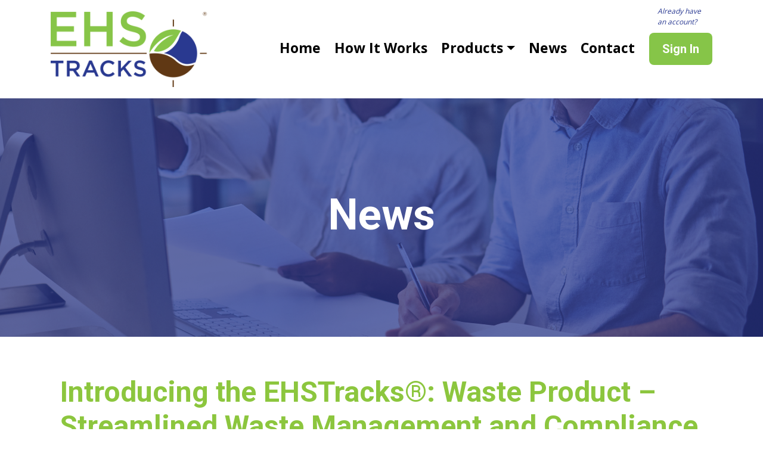

--- FILE ---
content_type: text/html; charset=UTF-8
request_url: https://ehstracks.com/introducing-ehstracks-waste-application-streamlined-waste-management-and-compliance-tracking/
body_size: 10368
content:
<!doctype html>
<html dir="ltr" lang="en-US" prefix="og: https://ogp.me/ns#">
<head>
	<meta charset="UTF-8" />
	<meta name="viewport" content="width=device-width, initial-scale=1" />
	<link rel="profile" href="https://gmpg.org/xfn/11" />
	<!-- Google Fonts Embed -->
	<link rel="preconnect" href="https://fonts.googleapis.com">
	<link rel="preconnect" href="https://fonts.gstatic.com" crossorigin>
	<link href="https://fonts.googleapis.com/css2?family=Open+Sans:wght@400;700&family=Roboto:wght@400;700&display=swap" rel="stylesheet">

	<title>Introducing the EHSTracks®: Waste Product – Streamlined Waste Management and Compliance Tracking - EHSTracks</title>

		<!-- All in One SEO 4.9.2 - aioseo.com -->
	<meta name="description" content="Introducing the EHSTracks®: Waste Product - Streamlined Waste Management and Compliance Tracking We are excited to announce that coming soon is the newest product to our EHSTracks® application: waste. Building upon the success of our real-time mapping and inspection platform used for SPCC inspections and LDAR monitoring, the Waste Product now empowers users to effectively" />
	<meta name="robots" content="max-image-preview:large" />
	<meta name="author" content="MRN Developer"/>
	<link rel="canonical" href="https://ehstracks.com/introducing-ehstracks-waste-application-streamlined-waste-management-and-compliance-tracking/" />
	<meta name="generator" content="All in One SEO (AIOSEO) 4.9.2" />
		<meta property="og:locale" content="en_US" />
		<meta property="og:site_name" content="EHSTracks -" />
		<meta property="og:type" content="article" />
		<meta property="og:title" content="Introducing the EHSTracks®: Waste Product – Streamlined Waste Management and Compliance Tracking - EHSTracks" />
		<meta property="og:description" content="Introducing the EHSTracks®: Waste Product - Streamlined Waste Management and Compliance Tracking We are excited to announce that coming soon is the newest product to our EHSTracks® application: waste. Building upon the success of our real-time mapping and inspection platform used for SPCC inspections and LDAR monitoring, the Waste Product now empowers users to effectively" />
		<meta property="og:url" content="https://ehstracks.com/introducing-ehstracks-waste-application-streamlined-waste-management-and-compliance-tracking/" />
		<meta property="og:image" content="https://ehstracks.com/wp-content/uploads/2024/02/EHS_Tracks_GB.jpg" />
		<meta property="og:image:secure_url" content="https://ehstracks.com/wp-content/uploads/2024/02/EHS_Tracks_GB.jpg" />
		<meta property="article:published_time" content="2023-09-20T18:08:00+00:00" />
		<meta property="article:modified_time" content="2024-04-02T20:48:59+00:00" />
		<meta name="twitter:card" content="summary_large_image" />
		<meta name="twitter:title" content="Introducing the EHSTracks®: Waste Product – Streamlined Waste Management and Compliance Tracking - EHSTracks" />
		<meta name="twitter:description" content="Introducing the EHSTracks®: Waste Product - Streamlined Waste Management and Compliance Tracking We are excited to announce that coming soon is the newest product to our EHSTracks® application: waste. Building upon the success of our real-time mapping and inspection platform used for SPCC inspections and LDAR monitoring, the Waste Product now empowers users to effectively" />
		<meta name="twitter:image" content="https://ehstracks.com/wp-content/uploads/2024/02/EHS_Tracks_GB.jpg" />
		<script type="application/ld+json" class="aioseo-schema">
			{"@context":"https:\/\/schema.org","@graph":[{"@type":"BlogPosting","@id":"https:\/\/ehstracks.com\/introducing-ehstracks-waste-application-streamlined-waste-management-and-compliance-tracking\/#blogposting","name":"Introducing the EHSTracks\u00ae: Waste Product \u2013 Streamlined Waste Management and Compliance Tracking - EHSTracks","headline":"Introducing the EHSTracks\u00ae: Waste Product &#8211; Streamlined Waste Management and Compliance Tracking","author":{"@id":"https:\/\/ehstracks.com\/author\/mrndeveloper\/#author"},"publisher":{"@id":"https:\/\/ehstracks.com\/#organization"},"image":{"@type":"ImageObject","url":"https:\/\/ehstracks.com\/wp-content\/uploads\/2023\/09\/EHSTracks-Blog-Photos-3.png","width":4032,"height":3024},"datePublished":"2023-09-20T18:08:00+00:00","dateModified":"2024-04-02T20:48:59+00:00","inLanguage":"en-US","mainEntityOfPage":{"@id":"https:\/\/ehstracks.com\/introducing-ehstracks-waste-application-streamlined-waste-management-and-compliance-tracking\/#webpage"},"isPartOf":{"@id":"https:\/\/ehstracks.com\/introducing-ehstracks-waste-application-streamlined-waste-management-and-compliance-tracking\/#webpage"},"articleSection":"Uncategorized"},{"@type":"BreadcrumbList","@id":"https:\/\/ehstracks.com\/introducing-ehstracks-waste-application-streamlined-waste-management-and-compliance-tracking\/#breadcrumblist","itemListElement":[{"@type":"ListItem","@id":"https:\/\/ehstracks.com#listItem","position":1,"name":"Home","item":"https:\/\/ehstracks.com","nextItem":{"@type":"ListItem","@id":"https:\/\/ehstracks.com\/category\/uncategorized\/#listItem","name":"Uncategorized"}},{"@type":"ListItem","@id":"https:\/\/ehstracks.com\/category\/uncategorized\/#listItem","position":2,"name":"Uncategorized","item":"https:\/\/ehstracks.com\/category\/uncategorized\/","nextItem":{"@type":"ListItem","@id":"https:\/\/ehstracks.com\/introducing-ehstracks-waste-application-streamlined-waste-management-and-compliance-tracking\/#listItem","name":"Introducing the EHSTracks\u00ae: Waste Product &#8211; Streamlined Waste Management and Compliance Tracking"},"previousItem":{"@type":"ListItem","@id":"https:\/\/ehstracks.com#listItem","name":"Home"}},{"@type":"ListItem","@id":"https:\/\/ehstracks.com\/introducing-ehstracks-waste-application-streamlined-waste-management-and-compliance-tracking\/#listItem","position":3,"name":"Introducing the EHSTracks\u00ae: Waste Product &#8211; Streamlined Waste Management and Compliance Tracking","previousItem":{"@type":"ListItem","@id":"https:\/\/ehstracks.com\/category\/uncategorized\/#listItem","name":"Uncategorized"}}]},{"@type":"Organization","@id":"https:\/\/ehstracks.com\/#organization","name":"EHSTracks","url":"https:\/\/ehstracks.com\/","logo":{"@type":"ImageObject","url":"https:\/\/ehstracks.com\/wp-content\/uploads\/2024\/02\/EHS_Tracks_GB.jpg","@id":"https:\/\/ehstracks.com\/introducing-ehstracks-waste-application-streamlined-waste-management-and-compliance-tracking\/#organizationLogo","width":1200,"height":576},"image":{"@id":"https:\/\/ehstracks.com\/introducing-ehstracks-waste-application-streamlined-waste-management-and-compliance-tracking\/#organizationLogo"}},{"@type":"Person","@id":"https:\/\/ehstracks.com\/author\/mrndeveloper\/#author","url":"https:\/\/ehstracks.com\/author\/mrndeveloper\/","name":"MRN Developer","image":{"@type":"ImageObject","@id":"https:\/\/ehstracks.com\/introducing-ehstracks-waste-application-streamlined-waste-management-and-compliance-tracking\/#authorImage","url":"https:\/\/secure.gravatar.com\/avatar\/d6e416403ef99d94f4b892e7f0a05837801e4d1e20594f0747965108bbeb7322?s=96&d=mm&r=g","width":96,"height":96,"caption":"MRN Developer"}},{"@type":"WebPage","@id":"https:\/\/ehstracks.com\/introducing-ehstracks-waste-application-streamlined-waste-management-and-compliance-tracking\/#webpage","url":"https:\/\/ehstracks.com\/introducing-ehstracks-waste-application-streamlined-waste-management-and-compliance-tracking\/","name":"Introducing the EHSTracks\u00ae: Waste Product \u2013 Streamlined Waste Management and Compliance Tracking - EHSTracks","description":"Introducing the EHSTracks\u00ae: Waste Product - Streamlined Waste Management and Compliance Tracking We are excited to announce that coming soon is the newest product to our EHSTracks\u00ae application: waste. Building upon the success of our real-time mapping and inspection platform used for SPCC inspections and LDAR monitoring, the Waste Product now empowers users to effectively","inLanguage":"en-US","isPartOf":{"@id":"https:\/\/ehstracks.com\/#website"},"breadcrumb":{"@id":"https:\/\/ehstracks.com\/introducing-ehstracks-waste-application-streamlined-waste-management-and-compliance-tracking\/#breadcrumblist"},"author":{"@id":"https:\/\/ehstracks.com\/author\/mrndeveloper\/#author"},"creator":{"@id":"https:\/\/ehstracks.com\/author\/mrndeveloper\/#author"},"image":{"@type":"ImageObject","url":"https:\/\/ehstracks.com\/wp-content\/uploads\/2023\/09\/EHSTracks-Blog-Photos-3.png","@id":"https:\/\/ehstracks.com\/introducing-ehstracks-waste-application-streamlined-waste-management-and-compliance-tracking\/#mainImage","width":4032,"height":3024},"primaryImageOfPage":{"@id":"https:\/\/ehstracks.com\/introducing-ehstracks-waste-application-streamlined-waste-management-and-compliance-tracking\/#mainImage"},"datePublished":"2023-09-20T18:08:00+00:00","dateModified":"2024-04-02T20:48:59+00:00"},{"@type":"WebSite","@id":"https:\/\/ehstracks.com\/#website","url":"https:\/\/ehstracks.com\/","name":"EHSTracks","inLanguage":"en-US","publisher":{"@id":"https:\/\/ehstracks.com\/#organization"}}]}
		</script>
		<!-- All in One SEO -->

<link rel='dns-prefetch' href='//stackpath.bootstrapcdn.com' />
<link rel='dns-prefetch' href='//kit.fontawesome.com' />
<link rel='dns-prefetch' href='//ajax.googleapis.com' />
<link rel="alternate" type="application/rss+xml" title="EHSTracks &raquo; Feed" href="https://ehstracks.com/feed/" />
<link rel="alternate" title="oEmbed (JSON)" type="application/json+oembed" href="https://ehstracks.com/wp-json/oembed/1.0/embed?url=https%3A%2F%2Fehstracks.com%2Fintroducing-ehstracks-waste-application-streamlined-waste-management-and-compliance-tracking%2F" />
<link rel="alternate" title="oEmbed (XML)" type="text/xml+oembed" href="https://ehstracks.com/wp-json/oembed/1.0/embed?url=https%3A%2F%2Fehstracks.com%2Fintroducing-ehstracks-waste-application-streamlined-waste-management-and-compliance-tracking%2F&#038;format=xml" />
<style id='wp-img-auto-sizes-contain-inline-css' type='text/css'>
img:is([sizes=auto i],[sizes^="auto," i]){contain-intrinsic-size:3000px 1500px}
/*# sourceURL=wp-img-auto-sizes-contain-inline-css */
</style>
<style id='wp-emoji-styles-inline-css' type='text/css'>

	img.wp-smiley, img.emoji {
		display: inline !important;
		border: none !important;
		box-shadow: none !important;
		height: 1em !important;
		width: 1em !important;
		margin: 0 0.07em !important;
		vertical-align: -0.1em !important;
		background: none !important;
		padding: 0 !important;
	}
/*# sourceURL=wp-emoji-styles-inline-css */
</style>
<style id='wp-block-library-inline-css' type='text/css'>
:root{--wp-block-synced-color:#7a00df;--wp-block-synced-color--rgb:122,0,223;--wp-bound-block-color:var(--wp-block-synced-color);--wp-editor-canvas-background:#ddd;--wp-admin-theme-color:#007cba;--wp-admin-theme-color--rgb:0,124,186;--wp-admin-theme-color-darker-10:#006ba1;--wp-admin-theme-color-darker-10--rgb:0,107,160.5;--wp-admin-theme-color-darker-20:#005a87;--wp-admin-theme-color-darker-20--rgb:0,90,135;--wp-admin-border-width-focus:2px}@media (min-resolution:192dpi){:root{--wp-admin-border-width-focus:1.5px}}.wp-element-button{cursor:pointer}:root .has-very-light-gray-background-color{background-color:#eee}:root .has-very-dark-gray-background-color{background-color:#313131}:root .has-very-light-gray-color{color:#eee}:root .has-very-dark-gray-color{color:#313131}:root .has-vivid-green-cyan-to-vivid-cyan-blue-gradient-background{background:linear-gradient(135deg,#00d084,#0693e3)}:root .has-purple-crush-gradient-background{background:linear-gradient(135deg,#34e2e4,#4721fb 50%,#ab1dfe)}:root .has-hazy-dawn-gradient-background{background:linear-gradient(135deg,#faaca8,#dad0ec)}:root .has-subdued-olive-gradient-background{background:linear-gradient(135deg,#fafae1,#67a671)}:root .has-atomic-cream-gradient-background{background:linear-gradient(135deg,#fdd79a,#004a59)}:root .has-nightshade-gradient-background{background:linear-gradient(135deg,#330968,#31cdcf)}:root .has-midnight-gradient-background{background:linear-gradient(135deg,#020381,#2874fc)}:root{--wp--preset--font-size--normal:16px;--wp--preset--font-size--huge:42px}.has-regular-font-size{font-size:1em}.has-larger-font-size{font-size:2.625em}.has-normal-font-size{font-size:var(--wp--preset--font-size--normal)}.has-huge-font-size{font-size:var(--wp--preset--font-size--huge)}.has-text-align-center{text-align:center}.has-text-align-left{text-align:left}.has-text-align-right{text-align:right}.has-fit-text{white-space:nowrap!important}#end-resizable-editor-section{display:none}.aligncenter{clear:both}.items-justified-left{justify-content:flex-start}.items-justified-center{justify-content:center}.items-justified-right{justify-content:flex-end}.items-justified-space-between{justify-content:space-between}.screen-reader-text{border:0;clip-path:inset(50%);height:1px;margin:-1px;overflow:hidden;padding:0;position:absolute;width:1px;word-wrap:normal!important}.screen-reader-text:focus{background-color:#ddd;clip-path:none;color:#444;display:block;font-size:1em;height:auto;left:5px;line-height:normal;padding:15px 23px 14px;text-decoration:none;top:5px;width:auto;z-index:100000}html :where(.has-border-color){border-style:solid}html :where([style*=border-top-color]){border-top-style:solid}html :where([style*=border-right-color]){border-right-style:solid}html :where([style*=border-bottom-color]){border-bottom-style:solid}html :where([style*=border-left-color]){border-left-style:solid}html :where([style*=border-width]){border-style:solid}html :where([style*=border-top-width]){border-top-style:solid}html :where([style*=border-right-width]){border-right-style:solid}html :where([style*=border-bottom-width]){border-bottom-style:solid}html :where([style*=border-left-width]){border-left-style:solid}html :where(img[class*=wp-image-]){height:auto;max-width:100%}:where(figure){margin:0 0 1em}html :where(.is-position-sticky){--wp-admin--admin-bar--position-offset:var(--wp-admin--admin-bar--height,0px)}@media screen and (max-width:600px){html :where(.is-position-sticky){--wp-admin--admin-bar--position-offset:0px}}

/*# sourceURL=wp-block-library-inline-css */
</style><style id='wp-block-heading-inline-css' type='text/css'>
h1:where(.wp-block-heading).has-background,h2:where(.wp-block-heading).has-background,h3:where(.wp-block-heading).has-background,h4:where(.wp-block-heading).has-background,h5:where(.wp-block-heading).has-background,h6:where(.wp-block-heading).has-background{padding:1.25em 2.375em}h1.has-text-align-left[style*=writing-mode]:where([style*=vertical-lr]),h1.has-text-align-right[style*=writing-mode]:where([style*=vertical-rl]),h2.has-text-align-left[style*=writing-mode]:where([style*=vertical-lr]),h2.has-text-align-right[style*=writing-mode]:where([style*=vertical-rl]),h3.has-text-align-left[style*=writing-mode]:where([style*=vertical-lr]),h3.has-text-align-right[style*=writing-mode]:where([style*=vertical-rl]),h4.has-text-align-left[style*=writing-mode]:where([style*=vertical-lr]),h4.has-text-align-right[style*=writing-mode]:where([style*=vertical-rl]),h5.has-text-align-left[style*=writing-mode]:where([style*=vertical-lr]),h5.has-text-align-right[style*=writing-mode]:where([style*=vertical-rl]),h6.has-text-align-left[style*=writing-mode]:where([style*=vertical-lr]),h6.has-text-align-right[style*=writing-mode]:where([style*=vertical-rl]){rotate:180deg}
/*# sourceURL=https://ehstracks.com/wp-includes/blocks/heading/style.min.css */
</style>
<style id='wp-block-paragraph-inline-css' type='text/css'>
.is-small-text{font-size:.875em}.is-regular-text{font-size:1em}.is-large-text{font-size:2.25em}.is-larger-text{font-size:3em}.has-drop-cap:not(:focus):first-letter{float:left;font-size:8.4em;font-style:normal;font-weight:100;line-height:.68;margin:.05em .1em 0 0;text-transform:uppercase}body.rtl .has-drop-cap:not(:focus):first-letter{float:none;margin-left:.1em}p.has-drop-cap.has-background{overflow:hidden}:root :where(p.has-background){padding:1.25em 2.375em}:where(p.has-text-color:not(.has-link-color)) a{color:inherit}p.has-text-align-left[style*="writing-mode:vertical-lr"],p.has-text-align-right[style*="writing-mode:vertical-rl"]{rotate:180deg}
/*# sourceURL=https://ehstracks.com/wp-includes/blocks/paragraph/style.min.css */
</style>
<style id='global-styles-inline-css' type='text/css'>
:root{--wp--preset--aspect-ratio--square: 1;--wp--preset--aspect-ratio--4-3: 4/3;--wp--preset--aspect-ratio--3-4: 3/4;--wp--preset--aspect-ratio--3-2: 3/2;--wp--preset--aspect-ratio--2-3: 2/3;--wp--preset--aspect-ratio--16-9: 16/9;--wp--preset--aspect-ratio--9-16: 9/16;--wp--preset--color--black: #000000;--wp--preset--color--cyan-bluish-gray: #abb8c3;--wp--preset--color--white: #ffffff;--wp--preset--color--pale-pink: #f78da7;--wp--preset--color--vivid-red: #cf2e2e;--wp--preset--color--luminous-vivid-orange: #ff6900;--wp--preset--color--luminous-vivid-amber: #fcb900;--wp--preset--color--light-green-cyan: #7bdcb5;--wp--preset--color--vivid-green-cyan: #00d084;--wp--preset--color--pale-cyan-blue: #8ed1fc;--wp--preset--color--vivid-cyan-blue: #0693e3;--wp--preset--color--vivid-purple: #9b51e0;--wp--preset--gradient--vivid-cyan-blue-to-vivid-purple: linear-gradient(135deg,rgb(6,147,227) 0%,rgb(155,81,224) 100%);--wp--preset--gradient--light-green-cyan-to-vivid-green-cyan: linear-gradient(135deg,rgb(122,220,180) 0%,rgb(0,208,130) 100%);--wp--preset--gradient--luminous-vivid-amber-to-luminous-vivid-orange: linear-gradient(135deg,rgb(252,185,0) 0%,rgb(255,105,0) 100%);--wp--preset--gradient--luminous-vivid-orange-to-vivid-red: linear-gradient(135deg,rgb(255,105,0) 0%,rgb(207,46,46) 100%);--wp--preset--gradient--very-light-gray-to-cyan-bluish-gray: linear-gradient(135deg,rgb(238,238,238) 0%,rgb(169,184,195) 100%);--wp--preset--gradient--cool-to-warm-spectrum: linear-gradient(135deg,rgb(74,234,220) 0%,rgb(151,120,209) 20%,rgb(207,42,186) 40%,rgb(238,44,130) 60%,rgb(251,105,98) 80%,rgb(254,248,76) 100%);--wp--preset--gradient--blush-light-purple: linear-gradient(135deg,rgb(255,206,236) 0%,rgb(152,150,240) 100%);--wp--preset--gradient--blush-bordeaux: linear-gradient(135deg,rgb(254,205,165) 0%,rgb(254,45,45) 50%,rgb(107,0,62) 100%);--wp--preset--gradient--luminous-dusk: linear-gradient(135deg,rgb(255,203,112) 0%,rgb(199,81,192) 50%,rgb(65,88,208) 100%);--wp--preset--gradient--pale-ocean: linear-gradient(135deg,rgb(255,245,203) 0%,rgb(182,227,212) 50%,rgb(51,167,181) 100%);--wp--preset--gradient--electric-grass: linear-gradient(135deg,rgb(202,248,128) 0%,rgb(113,206,126) 100%);--wp--preset--gradient--midnight: linear-gradient(135deg,rgb(2,3,129) 0%,rgb(40,116,252) 100%);--wp--preset--font-size--small: 19.5px;--wp--preset--font-size--medium: 20px;--wp--preset--font-size--large: 36.5px;--wp--preset--font-size--x-large: 42px;--wp--preset--font-size--normal: 22px;--wp--preset--font-size--huge: 49.5px;--wp--preset--spacing--20: 0.44rem;--wp--preset--spacing--30: 0.67rem;--wp--preset--spacing--40: 1rem;--wp--preset--spacing--50: 1.5rem;--wp--preset--spacing--60: 2.25rem;--wp--preset--spacing--70: 3.38rem;--wp--preset--spacing--80: 5.06rem;--wp--preset--shadow--natural: 6px 6px 9px rgba(0, 0, 0, 0.2);--wp--preset--shadow--deep: 12px 12px 50px rgba(0, 0, 0, 0.4);--wp--preset--shadow--sharp: 6px 6px 0px rgba(0, 0, 0, 0.2);--wp--preset--shadow--outlined: 6px 6px 0px -3px rgb(255, 255, 255), 6px 6px rgb(0, 0, 0);--wp--preset--shadow--crisp: 6px 6px 0px rgb(0, 0, 0);}:where(.is-layout-flex){gap: 0.5em;}:where(.is-layout-grid){gap: 0.5em;}body .is-layout-flex{display: flex;}.is-layout-flex{flex-wrap: wrap;align-items: center;}.is-layout-flex > :is(*, div){margin: 0;}body .is-layout-grid{display: grid;}.is-layout-grid > :is(*, div){margin: 0;}:where(.wp-block-columns.is-layout-flex){gap: 2em;}:where(.wp-block-columns.is-layout-grid){gap: 2em;}:where(.wp-block-post-template.is-layout-flex){gap: 1.25em;}:where(.wp-block-post-template.is-layout-grid){gap: 1.25em;}.has-black-color{color: var(--wp--preset--color--black) !important;}.has-cyan-bluish-gray-color{color: var(--wp--preset--color--cyan-bluish-gray) !important;}.has-white-color{color: var(--wp--preset--color--white) !important;}.has-pale-pink-color{color: var(--wp--preset--color--pale-pink) !important;}.has-vivid-red-color{color: var(--wp--preset--color--vivid-red) !important;}.has-luminous-vivid-orange-color{color: var(--wp--preset--color--luminous-vivid-orange) !important;}.has-luminous-vivid-amber-color{color: var(--wp--preset--color--luminous-vivid-amber) !important;}.has-light-green-cyan-color{color: var(--wp--preset--color--light-green-cyan) !important;}.has-vivid-green-cyan-color{color: var(--wp--preset--color--vivid-green-cyan) !important;}.has-pale-cyan-blue-color{color: var(--wp--preset--color--pale-cyan-blue) !important;}.has-vivid-cyan-blue-color{color: var(--wp--preset--color--vivid-cyan-blue) !important;}.has-vivid-purple-color{color: var(--wp--preset--color--vivid-purple) !important;}.has-black-background-color{background-color: var(--wp--preset--color--black) !important;}.has-cyan-bluish-gray-background-color{background-color: var(--wp--preset--color--cyan-bluish-gray) !important;}.has-white-background-color{background-color: var(--wp--preset--color--white) !important;}.has-pale-pink-background-color{background-color: var(--wp--preset--color--pale-pink) !important;}.has-vivid-red-background-color{background-color: var(--wp--preset--color--vivid-red) !important;}.has-luminous-vivid-orange-background-color{background-color: var(--wp--preset--color--luminous-vivid-orange) !important;}.has-luminous-vivid-amber-background-color{background-color: var(--wp--preset--color--luminous-vivid-amber) !important;}.has-light-green-cyan-background-color{background-color: var(--wp--preset--color--light-green-cyan) !important;}.has-vivid-green-cyan-background-color{background-color: var(--wp--preset--color--vivid-green-cyan) !important;}.has-pale-cyan-blue-background-color{background-color: var(--wp--preset--color--pale-cyan-blue) !important;}.has-vivid-cyan-blue-background-color{background-color: var(--wp--preset--color--vivid-cyan-blue) !important;}.has-vivid-purple-background-color{background-color: var(--wp--preset--color--vivid-purple) !important;}.has-black-border-color{border-color: var(--wp--preset--color--black) !important;}.has-cyan-bluish-gray-border-color{border-color: var(--wp--preset--color--cyan-bluish-gray) !important;}.has-white-border-color{border-color: var(--wp--preset--color--white) !important;}.has-pale-pink-border-color{border-color: var(--wp--preset--color--pale-pink) !important;}.has-vivid-red-border-color{border-color: var(--wp--preset--color--vivid-red) !important;}.has-luminous-vivid-orange-border-color{border-color: var(--wp--preset--color--luminous-vivid-orange) !important;}.has-luminous-vivid-amber-border-color{border-color: var(--wp--preset--color--luminous-vivid-amber) !important;}.has-light-green-cyan-border-color{border-color: var(--wp--preset--color--light-green-cyan) !important;}.has-vivid-green-cyan-border-color{border-color: var(--wp--preset--color--vivid-green-cyan) !important;}.has-pale-cyan-blue-border-color{border-color: var(--wp--preset--color--pale-cyan-blue) !important;}.has-vivid-cyan-blue-border-color{border-color: var(--wp--preset--color--vivid-cyan-blue) !important;}.has-vivid-purple-border-color{border-color: var(--wp--preset--color--vivid-purple) !important;}.has-vivid-cyan-blue-to-vivid-purple-gradient-background{background: var(--wp--preset--gradient--vivid-cyan-blue-to-vivid-purple) !important;}.has-light-green-cyan-to-vivid-green-cyan-gradient-background{background: var(--wp--preset--gradient--light-green-cyan-to-vivid-green-cyan) !important;}.has-luminous-vivid-amber-to-luminous-vivid-orange-gradient-background{background: var(--wp--preset--gradient--luminous-vivid-amber-to-luminous-vivid-orange) !important;}.has-luminous-vivid-orange-to-vivid-red-gradient-background{background: var(--wp--preset--gradient--luminous-vivid-orange-to-vivid-red) !important;}.has-very-light-gray-to-cyan-bluish-gray-gradient-background{background: var(--wp--preset--gradient--very-light-gray-to-cyan-bluish-gray) !important;}.has-cool-to-warm-spectrum-gradient-background{background: var(--wp--preset--gradient--cool-to-warm-spectrum) !important;}.has-blush-light-purple-gradient-background{background: var(--wp--preset--gradient--blush-light-purple) !important;}.has-blush-bordeaux-gradient-background{background: var(--wp--preset--gradient--blush-bordeaux) !important;}.has-luminous-dusk-gradient-background{background: var(--wp--preset--gradient--luminous-dusk) !important;}.has-pale-ocean-gradient-background{background: var(--wp--preset--gradient--pale-ocean) !important;}.has-electric-grass-gradient-background{background: var(--wp--preset--gradient--electric-grass) !important;}.has-midnight-gradient-background{background: var(--wp--preset--gradient--midnight) !important;}.has-small-font-size{font-size: var(--wp--preset--font-size--small) !important;}.has-medium-font-size{font-size: var(--wp--preset--font-size--medium) !important;}.has-large-font-size{font-size: var(--wp--preset--font-size--large) !important;}.has-x-large-font-size{font-size: var(--wp--preset--font-size--x-large) !important;}
/*# sourceURL=global-styles-inline-css */
</style>

<style id='classic-theme-styles-inline-css' type='text/css'>
/*! This file is auto-generated */
.wp-block-button__link{color:#fff;background-color:#32373c;border-radius:9999px;box-shadow:none;text-decoration:none;padding:calc(.667em + 2px) calc(1.333em + 2px);font-size:1.125em}.wp-block-file__button{background:#32373c;color:#fff;text-decoration:none}
/*# sourceURL=/wp-includes/css/classic-themes.min.css */
</style>
<link rel='stylesheet' id='bootstrap-css-css' href='https://stackpath.bootstrapcdn.com/bootstrap/4.5.0/css/bootstrap.min.css' type='text/css' media='all' />
<link rel='stylesheet' id='titan-style-css' href='https://ehstracks.com/wp-content/themes/titan-child/style.css?ver=1764150747' type='text/css' media='all' />
<link rel='stylesheet' id='wp-pagenavi-css' href='https://ehstracks.com/wp-content/plugins/wp-pagenavi/pagenavi-css.css?ver=2.70' type='text/css' media='all' />
<link rel='stylesheet' id='js_composer_custom_css-css' href='//ehstracks.com/wp-content/uploads/js_composer/custom.css?ver=6.10.0' type='text/css' media='all' />
<script type="text/javascript" src="https://ajax.googleapis.com/ajax/libs/jquery/3.3.1/jquery.min.js" id="jquery-js"></script>
<link rel="https://api.w.org/" href="https://ehstracks.com/wp-json/" /><link rel="alternate" title="JSON" type="application/json" href="https://ehstracks.com/wp-json/wp/v2/posts/641" /><link rel="EditURI" type="application/rsd+xml" title="RSD" href="https://ehstracks.com/xmlrpc.php?rsd" />
<meta name="generator" content="WordPress 6.9" />
<link rel='shortlink' href='https://ehstracks.com/?p=641' />
<meta name="generator" content="Powered by WPBakery Page Builder - drag and drop page builder for WordPress."/>
<link rel="icon" href="https://ehstracks.com/wp-content/uploads/2023/02/cropped-favicon-ehs-32x32.png" sizes="32x32" />
<link rel="icon" href="https://ehstracks.com/wp-content/uploads/2023/02/cropped-favicon-ehs-192x192.png" sizes="192x192" />
<link rel="apple-touch-icon" href="https://ehstracks.com/wp-content/uploads/2023/02/cropped-favicon-ehs-180x180.png" />
<meta name="msapplication-TileImage" content="https://ehstracks.com/wp-content/uploads/2023/02/cropped-favicon-ehs-270x270.png" />
<noscript><style> .wpb_animate_when_almost_visible { opacity: 1; }</style></noscript><!-- Google tag (gtag.js) -->
<script async src="https://www.googletagmanager.com/gtag/js?id=G-8LBWFLSCWE"></script>
<script>
  window.dataLayer = window.dataLayer || [];
  function gtag(){dataLayer.push(arguments);}
  gtag('js', new Date());

  gtag('config', 'G-8LBWFLSCWE');
</script>

</head>

<body class="wp-singular post-template-default single single-post postid-641 single-format-standard wp-custom-logo wp-embed-responsive wp-theme-titan wp-child-theme-titan-child wpb-js-composer js-comp-ver-6.10.0 vc_responsive">

<body class="wp-singular post-template-default single single-post postid-641 single-format-standard wp-custom-logo wp-embed-responsive wp-theme-titan wp-child-theme-titan-child wpb-js-composer js-comp-ver-6.10.0 vc_responsive">
  <script type="text/javascript">
    $(document).ready(function(){
      $('#nav-icon4').click(function(){
        $(this).toggleClass('open');
      });
    });
  </script>
  

  <nav class="navbar navbar-default navbar-expand-lg">
    <div class="container">
    

      <!-- Brand and toggle get grouped for better mobile display -->
      <div class="brand-flex">
        <a href="https://ehstracks.com/" class="custom-logo-link" rel="home"><img width="1200" height="576" src="https://ehstracks.com/wp-content/uploads/2024/02/EHS_Tracks_GB.jpg" class="custom-logo" alt="EHSTracks" decoding="async" fetchpriority="high" srcset="https://ehstracks.com/wp-content/uploads/2024/02/EHS_Tracks_GB.jpg 1200w, https://ehstracks.com/wp-content/uploads/2024/02/EHS_Tracks_GB-300x144.jpg 300w, https://ehstracks.com/wp-content/uploads/2024/02/EHS_Tracks_GB-1024x492.jpg 1024w, https://ehstracks.com/wp-content/uploads/2024/02/EHS_Tracks_GB-768x369.jpg 768w" sizes="(max-width: 1200px) 100vw, 1200px" /></a>      </div>
          <button class="navbar-toggler hidden-lg-up" type="button" data-toggle="collapse" data-target="#titan-nav" aria-controls="titan-nav" aria-expanded="false" aria-label="Toggle navigation">
            <div id="nav-icon4">
              <span></span>
              <span></span>
              <span></span>
            </div>
          </button>
          <div class="collapse navbar-toggleable-lg navbar-collapse justify-content-end " id="titan-nav">
                  <ul id="menu-primary-menu" class="nav navbar-nav nav-pills nav-fill"><li itemscope="itemscope" itemtype="https://www.schema.org/SiteNavigationElement" id="menu-item-521" class="menu-item menu-item-type-post_type menu-item-object-page menu-item-home menu-item-521 nav-item"><a title="Home" href="https://ehstracks.com/" class="nav-link">Home</a></li>
<li itemscope="itemscope" itemtype="https://www.schema.org/SiteNavigationElement" id="menu-item-522" class="menu-item menu-item-type-post_type menu-item-object-page menu-item-522 nav-item"><a title="How It Works" href="https://ehstracks.com/how-it-works/" class="nav-link">How It Works</a></li>
<li itemscope="itemscope" itemtype="https://www.schema.org/SiteNavigationElement" id="menu-item-544" class="menu-item menu-item-type-custom menu-item-object-custom menu-item-has-children dropdown menu-item-544 nav-item"><a title="Products" href="#" data-toggle="dropdown" aria-haspopup="true" aria-expanded="false" class="dropdown-toggle nav-link" id="menu-item-dropdown-544">Products</a>
<ul class="dropdown-menu" aria-labelledby="menu-item-dropdown-544" role="menu">
	<li itemscope="itemscope" itemtype="https://www.schema.org/SiteNavigationElement" id="menu-item-523" class="menu-item menu-item-type-post_type menu-item-object-page menu-item-523 nav-item"><a title="All Products" href="https://ehstracks.com/all-products/" class="dropdown-item">All Products</a></li>
	<li itemscope="itemscope" itemtype="https://www.schema.org/SiteNavigationElement" id="menu-item-524" class="menu-item menu-item-type-post_type menu-item-object-page menu-item-524 nav-item"><a title="LDAR Product" href="https://ehstracks.com/ldar-product/" class="dropdown-item">LDAR Product</a></li>
	<li itemscope="itemscope" itemtype="https://www.schema.org/SiteNavigationElement" id="menu-item-525" class="menu-item menu-item-type-post_type menu-item-object-page menu-item-525 nav-item"><a title="SPCC Product" href="https://ehstracks.com/spcc-product/" class="dropdown-item">SPCC Product</a></li>
	<li itemscope="itemscope" itemtype="https://www.schema.org/SiteNavigationElement" id="menu-item-949" class="menu-item menu-item-type-post_type menu-item-object-page menu-item-949 nav-item"><a title="Stormwater Product" href="https://ehstracks.com/stormwater-inspection-product/" class="dropdown-item">Stormwater Product</a></li>
	<li itemscope="itemscope" itemtype="https://www.schema.org/SiteNavigationElement" id="menu-item-948" class="menu-item menu-item-type-post_type menu-item-object-page menu-item-948 nav-item"><a title="Waste Product" href="https://ehstracks.com/waste-compliance-software/" class="dropdown-item">Waste Product</a></li>
</ul>
</li>
<li itemscope="itemscope" itemtype="https://www.schema.org/SiteNavigationElement" id="menu-item-36" class="menu-border menu-item menu-item-type-post_type menu-item-object-page menu-item-36 nav-item"><a title="News" href="https://ehstracks.com/blog/" class="nav-link">News</a></li>
<li itemscope="itemscope" itemtype="https://www.schema.org/SiteNavigationElement" id="menu-item-528" class="menu-item menu-item-type-post_type menu-item-object-page menu-item-528 nav-item"><a title="Contact" href="https://ehstracks.com/contact-2/" class="nav-link">Contact</a></li>
</ul>

                    
                    <div>
                    <div class="d-none d-sm-none d-lg-block d-xl-block account-desk"><span class="text-account">Already have <br> an account?</span></div>
                    <a href="https://ehstracks.app/" class="social-btns ml-lg-3" target="_blank">Sign In</a>
                    <div>
                    <div class="d-lg-none">

              <div class="collapse navbar-toggleable-lg navbar-collapse nav-mobile submenu-mobile" id="titan-nav">
                <ul id="menu-mobile-menu" class="nav navbar-nav nav-pills nav-fill"><li itemscope="itemscope" itemtype="https://www.schema.org/SiteNavigationElement" id="menu-item-535" class="menu-item menu-item-type-post_type menu-item-object-page menu-item-home menu-item-535 nav-item"><a title="Home" href="https://ehstracks.com/" class="nav-link">Home</a></li>
<li itemscope="itemscope" itemtype="https://www.schema.org/SiteNavigationElement" id="menu-item-536" class="menu-item menu-item-type-post_type menu-item-object-page menu-item-536 nav-item"><a title="How It Works" href="https://ehstracks.com/how-it-works/" class="nav-link">How It Works</a></li>
<li itemscope="itemscope" itemtype="https://www.schema.org/SiteNavigationElement" id="menu-item-58" class="menu-item menu-item-type-custom menu-item-object-custom menu-item-58 nav-item"><a title="Products" href="#" class="nav-link">Products</a></li>
<li itemscope="itemscope" itemtype="https://www.schema.org/SiteNavigationElement" id="menu-item-537" class="menu-item menu-item-type-post_type menu-item-object-page menu-item-537 nav-item"><a title="All Products" href="https://ehstracks.com/all-products/" class="nav-link">All Products</a></li>
<li itemscope="itemscope" itemtype="https://www.schema.org/SiteNavigationElement" id="menu-item-539" class="menu-item menu-item-type-post_type menu-item-object-page menu-item-539 nav-item"><a title="SPCC Product" href="https://ehstracks.com/spcc-product/" class="nav-link">SPCC Product</a></li>
<li itemscope="itemscope" itemtype="https://www.schema.org/SiteNavigationElement" id="menu-item-538" class="menu-item menu-item-type-post_type menu-item-object-page menu-item-538 nav-item"><a title="LDAR Product" href="https://ehstracks.com/ldar-product/" class="nav-link">LDAR Product</a></li>
<li itemscope="itemscope" itemtype="https://www.schema.org/SiteNavigationElement" id="menu-item-543" class="menu-item menu-item-type-post_type menu-item-object-page menu-item-543 nav-item"><a title="Blog" href="https://ehstracks.com/blog/" class="nav-link">Blog</a></li>
<li itemscope="itemscope" itemtype="https://www.schema.org/SiteNavigationElement" id="menu-item-540" class="menu-item menu-item-type-post_type menu-item-object-page menu-item-540 nav-item"><a title="Contact" href="https://ehstracks.com/contact-2/" class="nav-link">Contact</a></li>
</ul>
                  <div class="content mt-4">
                          <div class="left">
                              <div class="title">
                              <a href="https://ehstracks.app/" class="social-btns ml-lg-3" target="_blank">Sign In </a>
                              </div>
                          </div>
                          <div class="right">
                             <p class="account">Already have <br> an account?</p> 
                          </div>
                      </div>

                  <!--<div class="mt-4">
                    <a href="https://ehstracks.app/" class="social-btns ml-lg-3" target="_blank">Sign In </a>
                    <div>
                    <div class="mt-4 account">
                    <a href="https://ehstracks.app/" class="white" target="_blank">Already have <br> an account? </a>
                    <div>-->
            </div>
        </div>
    </nav>


	<!-- <div class="banner-bg py-3" id="banner">
		<div class="container">
			<div class="row">
				<div class="col-12 text-center">
					<h2 class="banner-announcement mb-0">
											</h2>
				</div>
			</div>
		</div>
	</div> -->


<div class="hero news-internal">
  <div class="container">
    <div class="row">
      <div class="col-12 text-center">
        <h1 class="white">News</h1>
      </div>
    </div>
  </div> 
</div>

  <div class="internal-head-bg">
 	<div class="container">
 		<div class="row">
 			<div class="col-12 text-center">
 				<!--<h1 class="white text-uppercase mb-0">Introducing the EHSTracks®: Waste Product &#8211; Streamlined Waste Management and Compliance Tracking</h1>-->
 			</div>
 		</div>
 	</div>
 </div>

<div class="container mt-5">
	<div class="row">
		<div class="col-12 px-0">
			<div class="row">
											<div class="col-12">
								<p>
<h2 class="wp-block-heading has-text-color" style="color:#8cc63e">Introducing the EHSTracks®: Waste Product &#8211; Streamlined Waste Management and Compliance Tracking</h2>



<p>       </p>



<p>We are excited to announce that coming soon is the newest product to our EHSTracks® application: waste. Building upon the success of our real-time mapping and inspection platform used for SPCC inspections and LDAR monitoring, the Waste Product now empowers users to effectively inspect various waste storage areas. These include satellite accumulation areas, hazardous waste storage areas, and solid waste accumulation areas. Furthermore, the Waste Product enables users to seamlessly manage waste profiles for both hazardous and non-hazardous waste types. A standout feature is the ability to track waste inventory generation, disposal, and time spent on-site. The Waste Product even offers timely alerts to subscribers when their hazardous and universal waste is nearing shipment deadlines. Our intuitive dashboard provides up-to-date information on the current inventory of hazardous, universal, and non-hazardous wastes, ensuring users stay informed at all times. Need help with TRI reporting? Users can easily run reports of their total waste generated and otherwise used in the Waste Product. For a demo of the Waste Product, visit the Contact page on our website to fill out a contact form.</p>
</p>
							</div>

 						 			</div>
 		</div>
    <!--<div class="col-12 mt-3">
				<p><a onclick="goBack()" class="back-btn"><b></b></a></p>
		</div>-->
	</div>
</div>

 <!--<script>
 function goBack() {
   window.history.back();
 }
 </script>-->

 <div class="container row8">
    <div class="row">
        <div class="col-6 col-lg mt-5 pb-5 aos-init aos-animate">
        <img src="/wp-content/themes/titan/images/logos/ehs-tracks.png" class="img-fluid ehs-logo" alt="">
        </div>
    </div>
</div>

 


	<footer class="site-footer">
		<div class="container">
  <div class="row ">
    <div class="col-12 col-lg-10 px-0 ">
      <div class="row">
        <div class="col-12 col-md-4 footer-nav v-divider-border white">
          <h2 class="underline corporate-footer"><u>Corporate HQ:</u></h2>
          <a href="https://maps.app.goo.gl/Ypx9amYS4YXJdNG9A" class="link-2" target="_blank"><p>1500 Medical Center Parkway, Suite 36</p>
          <p><a href="https://maps.app.goo.gl/Ypx9amYS4YXJdNG9A" class="link-2" target="_blank">Murfreesboro, TN 37129</a></p>
			<p><a href="tel:(855)-545-3360" class="link-2" target="_blank">Phone: (855)-545-3360</a></p>
          <p><a href="mailto:info@ehstracks.com" class="link-2" target="_blank">Email: info@ehstracks.com</a></p>
			<p><a href="https://www.linkedin.com/company/ehstracks/" class="link-2" target="_blank">LinkedIn</a></p>

          <div class="d-md-none h-divider my-5"></div>
        </div>
        <div class="col-12 col-md-3 ml-lg-4 footer-nav v-divider-border">
          <ul id="menu-footer" class="nav navbar-nav nav-pills nav-fill footer flex-column"><li itemscope="itemscope" itemtype="https://www.schema.org/SiteNavigationElement" id="menu-item-627" class="menu-item menu-item-type-post_type menu-item-object-page menu-item-627 nav-item"><a title="Contact" href="https://ehstracks.com/contact-2/" class="nav-link">Contact</a></li>
<li itemscope="itemscope" itemtype="https://www.schema.org/SiteNavigationElement" id="menu-item-628" class="menu-item menu-item-type-post_type menu-item-object-page menu-item-628 nav-item"><a title="LDAR Product" href="https://ehstracks.com/ldar-product/" class="nav-link">LDAR Product</a></li>
<li itemscope="itemscope" itemtype="https://www.schema.org/SiteNavigationElement" id="menu-item-629" class="menu-item menu-item-type-post_type menu-item-object-page menu-item-629 nav-item"><a title="SPCC Product" href="https://ehstracks.com/spcc-product/" class="nav-link">SPCC Product</a></li>
<li itemscope="itemscope" itemtype="https://www.schema.org/SiteNavigationElement" id="menu-item-630" class="menu-item menu-item-type-post_type menu-item-object-page menu-item-630 nav-item"><a title="All Products" href="https://ehstracks.com/all-products/" class="nav-link">All Products</a></li>
<li itemscope="itemscope" itemtype="https://www.schema.org/SiteNavigationElement" id="menu-item-631" class="menu-item menu-item-type-post_type menu-item-object-page menu-item-631 nav-item"><a title="How It Works" href="https://ehstracks.com/how-it-works/" class="nav-link">How It Works</a></li>
<li itemscope="itemscope" itemtype="https://www.schema.org/SiteNavigationElement" id="menu-item-632" class="menu-item menu-item-type-post_type menu-item-object-page menu-item-632 nav-item"><a title="Blog" href="https://ehstracks.com/blog/" class="nav-link">Blog</a></li>
</ul>
          <div class="d-md-none h-divider my-5"></div>
        </div>
        <div class="col-12 col-md-4 footer-nav px-4 ml-lg-4 white">
        <a href="/wp-content/uploads/2023/02/EHSTRACKS-SaaS-LICENSING-TERMS-AND-CONDITIONS.pdf" class="link-2" target="_blank"><p>SaaS Terms and Conditions</p></a>
        <a href="/wp-content/uploads/2023/02/EHSTRACKS.COM-WEBSITE-TERMS.pdf" class="link-2" target="_blank"><p>Web Terms and Conditions</p></a>
        <a href="/wp-content/uploads/2023/02/EHSTRacks_Privacy_Policy.pdf" class="link-2" target="_blank"><p>Privacy Policy</p></a>
        </div>
      </div>


	</footer><!-- #colophon -->



<script type="speculationrules">
{"prefetch":[{"source":"document","where":{"and":[{"href_matches":"/*"},{"not":{"href_matches":["/wp-*.php","/wp-admin/*","/wp-content/uploads/*","/wp-content/*","/wp-content/plugins/*","/wp-content/themes/titan-child/*","/wp-content/themes/titan/*","/*\\?(.+)"]}},{"not":{"selector_matches":"a[rel~=\"nofollow\"]"}},{"not":{"selector_matches":".no-prefetch, .no-prefetch a"}}]},"eagerness":"conservative"}]}
</script>
<script type="module"  src="https://ehstracks.com/wp-content/plugins/all-in-one-seo-pack/dist/Lite/assets/table-of-contents.95d0dfce.js?ver=4.9.2" id="aioseo/js/src/vue/standalone/blocks/table-of-contents/frontend.js-js"></script>
<script type="text/javascript" src="https://stackpath.bootstrapcdn.com/bootstrap/4.5.0/js/bootstrap.min.js" id="bootstrap-js-js"></script>
<script type="text/javascript" src="https://kit.fontawesome.com/ce986cd428.js" id="font-awesome-js"></script>
<script type="text/javascript" src="https://ehstracks.com/wp-content/themes/titan/js/skip-link-focus-fix.js?ver=1764150747" id="titan-skip-link-focus-fix-js"></script>
<script id="wp-emoji-settings" type="application/json">
{"baseUrl":"https://s.w.org/images/core/emoji/17.0.2/72x72/","ext":".png","svgUrl":"https://s.w.org/images/core/emoji/17.0.2/svg/","svgExt":".svg","source":{"concatemoji":"https://ehstracks.com/wp-includes/js/wp-emoji-release.min.js?ver=6.9"}}
</script>
<script type="module">
/* <![CDATA[ */
/*! This file is auto-generated */
const a=JSON.parse(document.getElementById("wp-emoji-settings").textContent),o=(window._wpemojiSettings=a,"wpEmojiSettingsSupports"),s=["flag","emoji"];function i(e){try{var t={supportTests:e,timestamp:(new Date).valueOf()};sessionStorage.setItem(o,JSON.stringify(t))}catch(e){}}function c(e,t,n){e.clearRect(0,0,e.canvas.width,e.canvas.height),e.fillText(t,0,0);t=new Uint32Array(e.getImageData(0,0,e.canvas.width,e.canvas.height).data);e.clearRect(0,0,e.canvas.width,e.canvas.height),e.fillText(n,0,0);const a=new Uint32Array(e.getImageData(0,0,e.canvas.width,e.canvas.height).data);return t.every((e,t)=>e===a[t])}function p(e,t){e.clearRect(0,0,e.canvas.width,e.canvas.height),e.fillText(t,0,0);var n=e.getImageData(16,16,1,1);for(let e=0;e<n.data.length;e++)if(0!==n.data[e])return!1;return!0}function u(e,t,n,a){switch(t){case"flag":return n(e,"\ud83c\udff3\ufe0f\u200d\u26a7\ufe0f","\ud83c\udff3\ufe0f\u200b\u26a7\ufe0f")?!1:!n(e,"\ud83c\udde8\ud83c\uddf6","\ud83c\udde8\u200b\ud83c\uddf6")&&!n(e,"\ud83c\udff4\udb40\udc67\udb40\udc62\udb40\udc65\udb40\udc6e\udb40\udc67\udb40\udc7f","\ud83c\udff4\u200b\udb40\udc67\u200b\udb40\udc62\u200b\udb40\udc65\u200b\udb40\udc6e\u200b\udb40\udc67\u200b\udb40\udc7f");case"emoji":return!a(e,"\ud83e\u1fac8")}return!1}function f(e,t,n,a){let r;const o=(r="undefined"!=typeof WorkerGlobalScope&&self instanceof WorkerGlobalScope?new OffscreenCanvas(300,150):document.createElement("canvas")).getContext("2d",{willReadFrequently:!0}),s=(o.textBaseline="top",o.font="600 32px Arial",{});return e.forEach(e=>{s[e]=t(o,e,n,a)}),s}function r(e){var t=document.createElement("script");t.src=e,t.defer=!0,document.head.appendChild(t)}a.supports={everything:!0,everythingExceptFlag:!0},new Promise(t=>{let n=function(){try{var e=JSON.parse(sessionStorage.getItem(o));if("object"==typeof e&&"number"==typeof e.timestamp&&(new Date).valueOf()<e.timestamp+604800&&"object"==typeof e.supportTests)return e.supportTests}catch(e){}return null}();if(!n){if("undefined"!=typeof Worker&&"undefined"!=typeof OffscreenCanvas&&"undefined"!=typeof URL&&URL.createObjectURL&&"undefined"!=typeof Blob)try{var e="postMessage("+f.toString()+"("+[JSON.stringify(s),u.toString(),c.toString(),p.toString()].join(",")+"));",a=new Blob([e],{type:"text/javascript"});const r=new Worker(URL.createObjectURL(a),{name:"wpTestEmojiSupports"});return void(r.onmessage=e=>{i(n=e.data),r.terminate(),t(n)})}catch(e){}i(n=f(s,u,c,p))}t(n)}).then(e=>{for(const n in e)a.supports[n]=e[n],a.supports.everything=a.supports.everything&&a.supports[n],"flag"!==n&&(a.supports.everythingExceptFlag=a.supports.everythingExceptFlag&&a.supports[n]);var t;a.supports.everythingExceptFlag=a.supports.everythingExceptFlag&&!a.supports.flag,a.supports.everything||((t=a.source||{}).concatemoji?r(t.concatemoji):t.wpemoji&&t.twemoji&&(r(t.twemoji),r(t.wpemoji)))});
//# sourceURL=https://ehstracks.com/wp-includes/js/wp-emoji-loader.min.js
/* ]]> */
</script>

<script src="https://unpkg.com/aos@next/dist/aos.js"></script>
  <script>
    AOS.init();
  </script>


</body>
</html>


--- FILE ---
content_type: text/css
request_url: https://ehstracks.com/wp-content/themes/titan-child/style.css?ver=1764150747
body_size: 343
content:
/*
Theme Name: Titan Child
Theme URI: https://titanwms.com
Template: titan
Author: Ryan Miller Front-End Developer at Titan Web Marketing Solutions
Author URI: https://titanwms.com
Description: A Gutenberg-ready bootstrap 4 theme created and modified based off of the Twenty Nineteen Theme.
Tags: custom-background,custom-logo,custom-menu,featured-images,threaded-comments,translation-ready
Version: 3.2.1723036442
Updated: 2024-08-07 13:14:02

*/
@import url('../titan/style.css');



--- FILE ---
content_type: text/css
request_url: https://ehstracks.com/wp-content/uploads/js_composer/custom.css?ver=6.10.0
body_size: 217
content:
.gform-button{font-size: 18px !important;
font-weight: 500;
text-transform: capitalize;
background-color: transparent;
border-radius: 8px;
border: none;
white-space: normal;
margin-right: 0px !important;
transition: all 0.3s ease-in-out;
background-color: #283891;
color: #ffffff;
padding: 16px 22px;}

--- FILE ---
content_type: text/css
request_url: https://ehstracks.com/wp-content/themes/titan/style.css
body_size: 6393
content:
/*
Theme Name: Titan
Theme URI: https://titanwms.com
Author: Ryan Miller Front-End Developer at Titan Web Marketing Solutions
Author URI: https://titanwms.com
Description: A Gutenberg-ready bootstrap 4 theme created and modified based off of the Twenty Nineteen Theme.
Requires at least: WordPress 4.9.6
Version: 3.2
License: GNU General Public License v2 or later
License URI: LICENSE
Text Domain: titan
Tags: custom-background, custom-logo, custom-menu, featured-images, threaded-comments, translation-ready

This theme, like WordPress, is licensed under the GPL.
Use it to make something cool, have fun, and share what you've learned with others.

Titan is based on Underscores https://underscores.me/, (C) 2012-2018 Automattic, Inc and the Twenty Nineteen Theme.
Underscores is distributed under the terms of the GNU GPL v2 or later.

Titan Utilizes Reboot from Bootstrap to provide normalizing styles.
*/
/*--------------------------------------------------------------
>>> TABLE OF CONTENTS:
----------------------------------------------------------------

#Website Colors
#Typography
#Bootstrap Margin Fix
#Media
  ## Captions
  ## Galleries
#Transition Mixin and Normalizing Styles
#Header Blocks
#Footer Blocks
#Home Hero Content Block
#Home Content Blocks
#Internal Hero Content Block
#Internal Content Blocks
#Gravity Forms
#Custom Site Style by Developer

--------------------------------------------------------------*/
/*---
Website Colors
---*/
.white {
  color: #ffffff;
}

.primary {
  color: #283891;
}

.secondary {
  color: #86C548;
}

.dkgray {
  color: #58595B;
}

.primary-bg {
  background-color: #283891;
}

.secondary-bg {
  background-color: #86C548;
}

.ltgray-bg {
  background-color: #EFEFEF;
}

.white-bg {
  background-color: #ffffff;
}

/*---
Typography
---*/
/* Define Fonts for the Website */
a {
  font-size: inherit;
  color: inherit;
}

a:hover {
  text-decoration: none;
  color: #ffffff;
}

body {
  font-size: 10px;
  font-weight: 400;
  font-family: "Roboto", sans-serif;
  color: #000000;
}

p, .screen-reader-text,
input[type=search],
.tos-list,
li {
  font-size: 20px;
  font-weight: 400;
  line-height: 1.2;
  font-family: "Open Sans";
}

h1 {
  font-size: 72px;
  font-weight: 700;
  font-family: "Roboto", sans-serif;
}
h1.hero {
  font-size: 48px;
  font-weight: 400;
}

.subhead {
  font-family: "Roboto", sans-serif;
  font-style: normal;
  font-weight: 400;
  font-size: 40px;
  line-height: 47px;
}

h2 {
  font-size: 48px;
  font-weight: 700;
  font-family: "Roboto", sans-serif;
}
h3 {
  font-size: 24px;
  font-weight: 700;
  font-family: "Roboto", sans-serif;
}

h4 {
  font-size: 23px;
  font-weight: 700;
  font-family: "Roboto", sans-serif;
}

nav ul li {
  font-size: inherit;
}

/*---
Bootstrap Margin Fix
---*/
html {
  overflow-x: hidden;
}

.row {
  margin-left: 0 !important;
  margin-right: 0 !important;
}

/*---
Media
---*/
.page-content .wp-smiley,
.entry-content .wp-smiley,
.comment-content .wp-smiley {
  border: none;
  margin-bottom: 0;
  margin-top: 0;
  padding: 0;
}

embed,
iframe,
object {
  max-width: 100%;
}

.custom-logo-link {
  display: inline-block;
}

.avatar {
  border-radius: 100%;
  display: block;
  height: 22.5px;
  min-height: inherit;
  width: 22.5px;
}

svg {
  transition: fill 120ms ease-in-out;
  fill: currentColor;
}

/*--------------------------------------------------------------
## Captions
--------------------------------------------------------------*/
.wp-caption {
  margin-bottom: 1.5rem;
}
@media only screen and (min-width: 768px) {
  .wp-caption.aligncenter {
    position: relative;
    left: calc((66.6666666667vw - 28px) / 2);
    transform: translateX(-50%);
  }
}
@media only screen and (min-width: 1200px) {
  .wp-caption.aligncenter {
    left: calc((50vw - 28px) / 2);
  }
}

.wp-caption img[class*=wp-image-] {
  display: block;
  margin-left: auto;
  margin-right: auto;
}

.wp-caption-text {
  color: #767676;
  font-size: 12px;
  margin: 0;
  padding: 15px;
  text-align: center;
}

/*--------------------------------------------------------------
## Galleries
--------------------------------------------------------------*/
.gallery {
  display: flex;
  flex-flow: row wrap;
  justify-content: center;
  margin-bottom: 1.5rem;
}

.gallery-item {
  display: inline-block;
  margin-right: 16px;
  margin-bottom: 16px;
  text-align: center;
  vertical-align: top;
  width: 100%;
}
.gallery-columns-2 .gallery-item {
  max-width: calc((100% - 16px * 1) / 2);
}
.gallery-columns-2 .gallery-item:nth-of-type(2n+2) {
  margin-right: 0;
}
.gallery-columns-3 .gallery-item {
  max-width: calc((100% - 16px * 2) / 3);
}
.gallery-columns-3 .gallery-item:nth-of-type(3n+3) {
  margin-right: 0;
}
.gallery-columns-4 .gallery-item {
  max-width: calc((100% - 16px * 3) / 4);
}
.gallery-columns-4 .gallery-item:nth-of-type(4n+4) {
  margin-right: 0;
}
.gallery-columns-5 .gallery-item {
  max-width: calc((100% - 16px * 4) / 5);
}
.gallery-columns-5 .gallery-item:nth-of-type(5n+5) {
  margin-right: 0;
}
.gallery-columns-6 .gallery-item {
  max-width: calc((100% - 16px * 5) / 6);
}
.gallery-columns-6 .gallery-item:nth-of-type(6n+6) {
  margin-right: 0;
}
.gallery-columns-7 .gallery-item {
  max-width: calc((100% - 16px * 6) / 7);
}
.gallery-columns-7 .gallery-item:nth-of-type(7n+7) {
  margin-right: 0;
}
.gallery-columns-8 .gallery-item {
  max-width: calc((100% - 16px * 7) / 8);
}
.gallery-columns-8 .gallery-item:nth-of-type(8n+8) {
  margin-right: 0;
}
.gallery-columns-9 .gallery-item {
  max-width: calc((100% - 16px * 8) / 9);
}
.gallery-columns-9 .gallery-item:nth-of-type(9n+9) {
  margin-right: 0;
}
.gallery-item:last-of-type {
  padding-right: 0;
}

.gallery-caption {
  display: block;
  font-size: 14px;
  margin: 0;
  padding: 15px;
}

.gallery-item > div > a {
  display: block;
  line-height: 0;
  box-shadow: 0 0 0 0 transparent;
}
.gallery-item > div > a:focus {
  box-shadow: 0 0 0 2px #0073aa;
}

/*-------
Transition Mixin and Normalizing Styles
-------*/
html {
  scroll-behavior: smooth;
}

.search-submit {
  font-size: 16px;
  font-weight: 700;
  text-transform: uppercase;
  background-color: transparent;
  border-radius: 0px;
  white-space: normal;
  transition: all 0.3s ease-in-out;
  color: #ffffff;
  padding: 10px 25px;
  background-color: #283891;
  border: solid 3px #283891;
}
.search-submit:hover {
  background-color: transparent;
  color: #86C548;
  border-color: #86C548;
}

/*---
Header Blocks
---*/
/*--Dropdown Blue Box Fix--*/
.nav-pills .nav-link.active,
.nav-pills .show > .nav-link {
  background-color: transparent;
}

/*--- Import Color Mixins ---*/
.white {
  color: #ffffff;
}

.primary {
  color: #283891;
}

.secondary {
  color: #86C548;
}

.dkgray {
  color: #58595B;
}

.primary-bg {
  background-color: #283891;
}

.secondary-bg {
  background-color: #86C548;
}

.ltgray-bg {
  background-color: #EFEFEF;
}

.white-bg {
  background-color: #ffffff;
}

/*--- Collapse Header Navigation ---*/
img.custom-logo {
  width: 100%;
  max-width: 264px;
  height: auto;
  padding-top: 11px;
  padding-bottom: 11px;
}

@media (max-width: 991px) {
  .custom-logo-link {
    display: inline-block;
  }
  img.custom-logo {
    display: block;
    margin: 0 auto;
    max-width:150px;
  }
  .brand-flex {
    display: flex;
    flex-grow: 1;
    justify-content: center;
  }
}
/*-------
Transition Mixin
-------*/
/*--------*/
.navbar {
  background-color: #ffffff;
}
@media only screen and (max-width: 1199px) and (min-width: 992px) {
  .navbar {
    padding-top: 40px;
  }
}

/*-------
Desktop
--------*/
@media (min-width: 992px) {
  .navbar-expand-lg .navbar-nav .nav-link {
    font-size: 23px;
    font-family: "Open Sans";
    font-weight: 700;
    color: #000000;
    border-bottom: solid 3px transparent;
    border-radius: 0px;
    padding-right: 0px;
    padding-left: 0px;
    margin-left: 15px;
    margin-right: 8px;
    transition: all 0.3s ease-in-out;
  }
  .navbar-expand-lg .navbar-nav .active .nav-link {
    border-bottom: none;
  }
  .dropdown-item {
    padding: 12px 16px;
    background-color: transparent;
    color: #000000;
    font-family: "Roboto";
    font-style: normal;
    font-weight: 400;
    font-size: 20px;
    text-align: left;
    border-bottom: solid 1px #d6d6d6;
  }
}
@media (min-width: 992px) and (max-width: 1199px) {
  .navbar-expand-lg .navbar-nav .nav-link {
    font-size: 14px;
    padding: 0px !important;
  }
  img.custom-logo {
    max-width: 120px;
  }
}
.navbar-nav .dropdown-menu {
  border: none;
  margin-top: 0;
  background: #efefef;
  box-shadow: 0px 5px 20px rgba(0, 0, 0, 0.3);
  border-radius: 0px 0px 4px 4px;
}

.navbar-nav .show > .nav-link {
  color: #58595B;
}

/*-------
## Mobile
-------*/
@media (max-width: 991px) {
  .navbar-nav .nav-link {
    font-size: 32px;
    font-weight: 700;
    color: #ffffff;
    text-align: left;
    flex-direction: column;
    padding: 15px 0 15px;
    list-style: none;
    margin: 0 auto;
    max-width: 235px;
    border-radius: 0px;
  }
  .menu-border {
    border-bottom: solid 1px #ffffff;
    margin: 0 auto;
    width: 65%;
  }
  .navbar-nav .active > .nav-link,
  .navbar-nav .nav-link.active,
  .navbar-nav .nav-link.show,
  .navbar-nav .show > .nav-link {
    color: #ffffff;
  }
  .navbar-brand img {
    width: 100%;
    max-width: 160px;
    margin-left: auto;
    margin-right: auto;
    display: block;
  }
  .dropdown-item {
    padding: 12px 16px;
    background-color: transparent;
    color: #000000;
    font-family: "Roboto";
    font-style: normal;
    font-weight: 400;
    font-size: 20px;
    text-align: left;
  }
  .navbar-header {
    width: 100%;
  }
  .nav-phone {
    color: #283891;
    font-size: 18px;
    padding-right: 15px;
    font-weight: 700;
    transition: all 0.3s ease-in-out;
  }
  /*.navbar-toggler {
    top: 15px;
    right: 15px;
    z-index: 64;
    position: absolute;
  }*/
  .navbar-toggler {
    top: 15px;
    border: none;
    right: 15px;
    z-index: 64;
    position: absolute;
  }
  .navbar-toggler:focus, .navbar-toggler:hover {
    outline: none;
  }
  #titan-nav {
    position: absolute;
    z-index: 10;
    top: 0px;
    padding-top: 60px;
    padding-bottom: 232px;
    left: 0;
    transition: 0.001s;
    text-align: center;
    background-color: #283891;
    width: 100%;
  }
  /*---- Dropdown Toggle ----*/
  /* Icon 4 */
  #nav-icon4 {
    width: 25px;
    height: 20px;
    position: relative;
    transform: rotate(0deg);
    transition: 0.3s ease-in-out;
    cursor: pointer;
  }
  #nav-icon4 span {
    display: block;
    position: absolute;
    height: 2px;
    width: 100%;
    background: #283891;
    border-radius: 9px;
    opacity: 1;
    left: 0;
    transform: rotate(0deg);
    transition: 0.25s ease-in-out;
  }
  #nav-icon4 span:nth-child(1) {
    top: 0px;
    transform-origin: left center;
  }
  #nav-icon4 span:nth-child(2) {
    top: 8px;
    transform-origin: left center;
  }
  #nav-icon4 span:nth-child(3) {
    top: 16px;
    transform-origin: left center;
  }
  #nav-icon4.open span:nth-child(1) {
    transform: rotate(45deg);
    top: 0px;
    left: 0px;
    background-color: #ffffff;
  }
  #nav-icon4.open span:nth-child(2) {
    width: 0%;
    opacity: 0;
  }
  #nav-icon4.open span:nth-child(3) {
    transform: rotate(-45deg);
    top: 18px;
    left: 0px;
    background-color: #ffffff;
  }
}
/*--- Social Menu ---*/
.social-nav {
  display: flex;
  justify-content: flex-end;
}

.social-menu li {
  display: inline-block;
}
.social-menu li a {
  color: #283891;
  padding: 5px 10px;
  line-height: 0.1;
  transition: all 0.3s ease-in-out;
}
.social-menu li a:hover {
  color: #86C548;
}

.screen-reader-text {
  display: none;
}

.social-btns {
  background-color: #86C548;
  color: #ffffff;
  font-size: 20px;
  font-weight: 700;
  padding: 15px 22px;
  border-radius: 8px;
  transition: all 0.3s ease-in-out;
}
.social-btns:hover {
  background-color: #283891;
  color: #ffffff;
  text-decoration: none;
}

@media (max-width: 991px) {
  .social-menu {
    margin-top: 10px;
    margin-bottom: 10px;
  }
  .social-btns {
    background-color: #86C548;
    color: #ffffff;
    font-size: 20px;
    font-weight: 700;
    padding: 15px 22px;
    border-radius: 8px;
    margin-left: -41px;
  }
}
/*------*/
/*---
Footer Blocks
---*/
.white {
  color: #ffffff;
}

.primary {
  color: #283891;
}

.secondary {
  color: #86C548;
}

.dkgray {
  color: #58595B;
}

.primary-bg {
  background-color: #283891;
}

.secondary-bg {
  background-color: #86C548;
}

.ltgray-bg {
  background-color: #EFEFEF;
}

.white-bg {
  background-color: #ffffff;
}

footer {
  background-color: #283891;
}

.navbar-nav.footer {
  margin-right: 15px;
}

.navbar-nav.footer .nav-link {
  padding: 0px 31px;
  color: #ffffff;
  text-transform: capitalize;
  font-size: 18px;
  font-weight: 700;
  text-align: left;
}
.navbar-nav.footer .nav-link:hover {
  color: #ffffff;
}

footer {
  padding-top: 51px;
  padding-bottom: 51px;
}

.foot-logo {
  max-width: 48px;
}

.footer-text p, .footer-text .screen-reader-text,
.footer-text input[type=search],
.footer-text a {
  font-size: 13px;
  margin-bottom: 0px;
  color: #ffffff;
}

@media (min-width: 992px) and (max-width: 1199px) {
  .navbar-nav.footer .nav-link {
    padding: 0px 10px;
    font-size: 17px;
  }
  .footer-text p, .footer-text .screen-reader-text,
  .footer-text input[type=search],
  .footer-text a {
    font-size: 12px;
  }
}
/*---
Home Hero Content Block
---*/
.home-hero {
  background-image: url("/wp-content/themes/titan/images/heros/home-hero.png");
  background-position: center;
  background-repeat: no-repeat;
  background-size: cover;
  display: flex;
  align-items: center;
  height: 600px;
}

/*---
Home Content Blocks
---*/
.hp-icons {
  max-width: 135px;
}

.service-bg {
  background-position: center;
  background-repeat: no-repeat;
  background-size: cover;
  margin: 1.5px;
}
.service-bg.one {
  background-image: url("/wp-content/themes/titan/images/placeholder-1.jpg");
}
.service-bg.two {
  background-image: url("/wp-content/themes/titan/images/placeholder-1.jpg");
}
.service-bg.three {
  background-image: url("/wp-content/themes/titan/images/placeholder-1.jpg");
}

.color-overlay {
  min-height: 280px;
  padding: 20px;
  display: flex;
  align-items: center;
  justify-content: center;
  background-color: rgba(134, 197, 72, 0.7);
  transition: all 0.3s ease-in-out;
}
.color-overlay:hover {
  background-color: transparent;
  visibility: hidden;
}
.color-overlay:hover .service-box-text {
  display: none;
  visibility: hidden;
}

.swapping-wrapper {
  background-position: center;
  background-repeat: no-repeat;
  background-size: cover;
}
.swapping-wrapper.image-r {
  background-image: url("/wp-content/themes/titan/images/swap-image-r.png");
}
.swapping-wrapper.image-l {
  background-image: url("/wp-content/themes/titan/images/swap-image-l.png");
}
@media (max-width: 991px) {
  .swapping-wrapper.image-r, .swapping-wrapper.image-l {
    background-image: none;
  }
}
@media (min-width: 992px) {
  .swapping-wrapper img {
    display: none !important;
  }
}

/*---
Home Bottom Blocks
---*/
.home-bot {
  background-image: url("/wp-content/themes/titan/images/home-bot.jpg");
  background-position: center;
  background-repeat: no-repeat;
  background-size: cover;
  display: flex;
  align-items: center;
  min-height: 240px;
  padding-top: 40px;
  padding-bottom: 40px;
}

/*---
Internal Hero Content Block
---*/
.internal-head {
  background-position: center;
  background-repeat: no-repeat;
  background-size: cover;
  display: flex;
  align-items: center;
  min-height: 310px;
  padding-top: 40px;
  padding-bottom: 40px;
}

.how-works {
  background-image: url("/wp-content/themes/titan/images/heros/hero-how-works.png");
  background-position: center;
  background-repeat: no-repeat;
  background-size: cover;
  display: flex;
  align-items: center;
  height: 400px;
  margin-bottom: 20px;
}
@media (max-width: 576px) {
  .how-works {
    background-position: 79%;
  }
}

.all-applications {
  background-image: url("/wp-content/themes/titan/images/heros/hero-all-applications.png");
  background-position: center;
  background-repeat: no-repeat;
  background-size: cover;
  display: flex;
  align-items: center;
  height: 400px;
}

.spcc-tracks {
  background-image: url("/wp-content/themes/titan/images/heros/spcc-tracks.png");
  background-position: center;
  background-repeat: no-repeat;
  background-size: cover;
  display: flex;
  align-items: center;
  height: 400px;
}
@media (max-width: 576px) {
  .spcc-tracks {
    background-position: 56%;
  }
}

.ldar-tracks {
  background-image: url("/wp-content/themes/titan/images/heros/ldar-tracks.png");
  background-position: center;
  background-repeat: no-repeat;
  background-size: cover;
  display: flex;
  align-items: center;
  height: 400px;
}
@media (max-width: 576px) {
  .ldar-tracks {
    background-position: 20%;
  }
}

.news {
  background-image: url("/wp-content/themes/titan/images/heros/hero-news.png");
  background-position: center;
  background-repeat: no-repeat;
  background-size: cover;
  display: flex;
  align-items: center;
  height: 400px;
}

.news-internal {
  background-image: url("/wp-content/themes/titan/images/heros/hero-news.png");
  background-position: center;
  background-repeat: no-repeat;
  background-size: cover;
  display: flex;
  align-items: center;
  height: 400px;
}

.contact {
  background-image: url("/wp-content/themes/titan/images/heros/hero-contact.png");
  background-position: 69%;
  background-repeat: no-repeat;
  background-size: cover;
  display: flex;
  align-items: center;
  height: 400px;
}

/*button:focus {
  outline: none !important; 
}*/
/*---
Internal Content Blocks     
---*/
/*---
Internal Bottom Blocks
---*/
/*---
Gravity Forms
---*/
.gform_wrapper {
  margin: 0px 0px 5px !important;
}

.gform_wrapper input:not([type=radio]):not([type=checkbox]):not([type=submit]):not([type=button]):not([type=image]):not([type=file]),
.gform_wrapper textarea {
  border-radius: 0;
  border: none;
}
.gform_wrapper input:not([type=radio]):not([type=checkbox]):not([type=submit]):not([type=button]):not([type=image]):not([type=file])::-moz-placeholder, .gform_wrapper textarea::-moz-placeholder {
  color: #000000;
}
.gform_wrapper input:not([type=radio]):not([type=checkbox]):not([type=submit]):not([type=button]):not([type=image]):not([type=file])::placeholder,
.gform_wrapper textarea::placeholder {
  color: #000000;
}

body .gform_wrapper .top_label div.ginput_container {
  margin-top: 0px !important;
}

.gform_wrapper textarea {
  margin-top: 12px;
}

.gform_wrapper.gravity-theme input[type=text] {
  font-size: 24px !important;
  font-family: "Roboto", sans-serif !important;
  color: #000000 !important;
  font-weight: 400 !important;
  padding: 10px !important;
  border: solid 2px #283891 !important;
  border-radius: 4px !important;
}
@media (max-width: 992px) {
  .gform_wrapper.gravity-theme input[type=text] {
    font-size: 16px !important;
  }
}

body .gform_wrapper ul li.gfield {
  margin-top: 7px !important;
}

.gform_wrapper .gform_footer {
  text-align: center;
  margin-top: 0px !important;
  padding-bottom: 0px !important;
}

.gform_wrapper .gform_footer input.button {
  font-size: 18px !important;
  font-weight: 500;
  text-transform: capitalize;
  background-color: transparent;
  border-radius: 8px;
  border: none;
  white-space: normal;
  margin-right: 0px !important;
  transition: all 0.3s ease-in-out;
  background-color: #283891;
  color: #ffffff;
  padding: 15px 22px;
}
.gform_wrapper .gform_footer input.button:hover {
  background-color: #86C548;
  color: #ffffff;
}

/* Chrome Width Issue */
.gform_wrapper.gf_browser_chrome .gform_body {
  width: 100% !important;
}

@media (max-width: 640px) {
  .gform_wrapper select {
    min-height: 2.5rem !important;
    padding: 5px 4px !important;
  }
}
/*---
Custom Site Styles by Developer
---*/
/*--- Why EHSTrack Section ---*/
html {
  font-family: sans-serif;
  box-sizing: border-box;
}

*,
*:before,
*:after {
  box-sizing: inherit;
}

.text-center {
  text-align: center;
}

.color-white {
  color: #fff;
}

.box-container {
  align-items: center;
  display: flex;
  flex-wrap: wrap;
  flex-direction: row;
  justify-content: space-around;
  padding: 0;
  width: 103%;
  margin-left: -24px;
}

@media screen and (min-width: 1380px) {
  .box-container {
    flex-direction: row;
  }
}
.box-item {
  position: relative;
  -webkit-backface-visibility: hidden;
  width: 48%;
  margin-bottom: 35px;
  max-width: 100%;
}

@media only screen and (min-device-width: 992px) and (max-device-width: 1275px) {
  h2 {
    font-size: 25px !important;
  }
  .flip-box p, .flip-box .screen-reader-text,
  .flip-box input[type=search] {
    font-size: 14px !important;
    line-height: 1.5em;
  }
}
@media (max-width: 992px) {
  .box-item {
    width: 100%;
  }
}
@media only screen and (min-device-width: 481px) and (max-device-width: 661px) {
  .flip-box p, .flip-box .screen-reader-text,
  .flip-box input[type=search] {
    font-size: 17px !important;
    line-height: 1.5em;
  }
  .flip-box-header {
    font-size: 24px !important;
  }
}
.flip-box {
  transform-style: preserve-3d;
  -webkit-transform-style: preserve-3d;
  perspective: 1000px;
  -webkit-perspective: 1000px;
}

.flip-box-front,
.flip-box-back {
  background-size: cover;
  background-position: center;
  min-height: 420px;
  transition: transform 0.7s cubic-bezier(0.4, 0.2, 0.2, 1);
  -webkit-transition: transform 0.7s cubic-bezier(0.4, 0.2, 0.2, 1);
  -webkit-backface-visibility: hidden;
  backface-visibility: hidden;
}

.flip-box-front {
  transform: rotateY(0deg);
  transform-style: preserve-3d;
}

.flip-box:hover .flip-box-front {
  transform: rotateY(-180deg);
  transform-style: preserve-3d;
}

.flip-box-back {
  position: absolute;
  top: 0;
  left: 0;
  width: 100%;
  transform: rotateY(180deg);
  transform-style: preserve-3d;
}

.flip-box:hover .flip-box-back {
  transform: rotateY(0deg);
  transform-style: preserve-3d;
}

.flip-box .inner {
  position: absolute;
  left: 0;
  width: 100%;
  padding: 60px;
  outline: 1px solid transparent;
  perspective: inherit;
  z-index: 2;
  transform: translateY(-50%) translateZ(60px) scale(0.94);
  -webkit-transform: translateY(-50%) translateZ(60px) scale(0.94);
  -ms-transform: translateY(-50%) translateZ(60px) scale(0.94);
  top: 50%;
}

.flip-box-header {
  font-size: 30px;
}

.flip-box .screen-reader-text,
.flip-box input[type=search] {
  font-size: 18px;
  line-height: 1.5em;
}

.flip-box-img {
  margin-top: 25px;
}

.flip-box-button {
  background-color: transparent;
  border: 2px solid #fff;
  border-radius: 2px;
  color: #fff;
  cursor: pointer;
  font-size: 20px;
  font-weight: bold;
  margin-top: 25px;
  padding: 15px 20px;
  text-transform: uppercase;
}

/*--- Logos - Suite Applications ---*/
.home-row-6 .icon-container {
  width: 144px;
  height: 60px;
  display: flex;
  align-items: center;
}

.home-row-6 .col-12 {
  display: flex;
  justify-content: center;
}

/*--- Contact form ---*/
.contact-form-row .contact-box {
  padding: 30px 53px 47px 55px;
  background-color: #EFEFEF;
  color: #ffffff;
}

.banner {
  background-color: #283891;
  height: 80px;
  border-bottom: solid 10px #86C548;
}

input#input_2_9,
input#input_3_9, #input_2_1, #input_2_10 {
  font-size: 24px;
  font-family: "Roboto", sans-serif;
  font-weight: 400;
  color: black;
  padding: 10px;
  border: solid 2px #283891;
  border-radius: 4px;
}
@media (max-width: 992px) {
  input#input_2_9,
  input#input_3_9, #input_2_1, #input_2_10 {
    font-size: 14px;
  }
}

textarea#input_2_6,
textarea#input_3_6 {
  font-size: 24px;
  font-family: "Roboto", sans-serif;
  font-weight: 400;
  color: black !important;
  padding: 10px;
  border: solid 2px #283891;
  border-radius: 4px;
}
@media (max-width: 992px) {
  textarea#input_2_6,
  textarea#input_3_6 {
    font-size: 14px;
  }
}

select#input_2_11 {
  font-size: 24px;
  font-family: "Roboto", sans-serif;
  font-weight: 400;
  color: black;
/*   padding: 10px; */
  border: solid 2px #283891;
  border-radius: 4px;
  height: auto;
  line-height: normal;
}
@media (max-width: 992px) {
  select#input_2_11 {
    font-size: 13px;
    line-height: 31px;
  }
}

.link:hover {
  color: #283891;
}

.link-2:hover {
  color: #86C548;
}

.ehs-logo {
  max-width: 264px;
  height: auto;
}

/*--- How It Works Page ---*/
.background-row1 {
  background-image: url("/wp-content/themes/titan/images/bg-how-works.png");
  background-size: cover;
  background-position: center;
  background-repeat: no-repeat;
  min-height: 437px;
}
@media (max-width: 991px) {
  .background-row1 {
    background-image: url("/wp-content/themes/titan/images/bg-how-works-mb.png");
  }
}

.column-1-bg,
.column-2-bg {
  display: flex;
  padding-top: 50px;
  flex-direction: column;
  min-height: 437px;
}
@media (max-width: 991px) {
  .column-1-bg,
  .column-2-bg {
    justify-content: center;
    padding-top: 0;
  }
}

.column-1-bg {
  padding-right: 120px;
}
@media (max-width: 991px) {
  .column-1-bg {
    padding-right: 20px;
    padding-left: 20px;
  }
}

.column-2-bg {
  padding-left: 120px;
}
@media (max-width: 991px) {
  .column-2-bg {
    padding-right: 20px;
    padding-left: 20px;
  }
}

.background-1 {
  background-image: url("/wp-content/themes/titan/images/left-image.png");
  min-height: 437px;
  background-size: cover;
  background-position: top;
  background-repeat: no-repeat;
}

.background-row3 {
  background-image: url("/wp-content/themes/titan/images/post-inspection.png");
  background-position: center bottom;
  background-repeat: no-repeat;
  background-size: cover;
  min-height: 302px;
}

.logowall {
  display: grid;
  grid-template-columns: repeat(2, 1fr);
}

.logowall-1 {
  display: grid;
  grid-template-columns: repeat(5, 1fr);
}

.logowall img {
  width: 100%;
  height: auto;
}

.img-cont {
  width: 264px !important;
  height: 110px !important;
}

.home-row-5.icon-container-2 {
  width: 185px;
  height: 81px;
  display: flex;
  justify-content: center;
  align-items: center;
}

@media only screen and (min-device-width: 768px) and (max-device-width: 991px) {
  .icon-container-2 {
    max-width: 70%;
  }
}
.divider {
  background-color: #283891;
  width: 100%;
  height: 2px;
}

.title-box-content-contact {
  max-width: 559px;
  float: right;
  display: block;
  width: 100%;
}

.contact-box2 {
  padding: 21px 50px 30px 42px;
  background-color: #efefef;
}

.column-1 {
  min-height: 437px;
  display: flex;
  justify-content: center;
  flex-direction: column;
}
@media (max-width: 992px) {
  .column-1.bg {
    background-image: url("/wp-content/themes/titan/images/left-image.png");
    background-size: cover;
    background-position: left;
    background-repeat: no-repeat;
  }
}

/*--- Media Queries ---*/
@media only screen and (max-device-width: 1199px) {
  .navbar-expand-lg .navbar-nav .nav-link {
    font-size: 15px;
  }
}
@media (max-width: 1199px) {
  .navbar-expand-lg .navbar-nav .nav-link {
    font-size: 15px;
  }
}
@media only screen and (min-device-width: 1184px) and (max-device-width: 1199px) {
  h2 {
    font-size: 40px;
  }
}
/*@media only screen and (min-device-width: 992px) and (max-device-width: 1208px) {
  .background-1 {
    min-height: 601px;
  }
  .during-inspection {
    margin-bottom: 120px;
  }
}*/
@media only screen and (min-device-width: 992px) and (max-device-width: 1199px) {
  .background-1 {
    min-height: 601px;
  }
}
@media only screen and (min-device-width: 992px) and (max-device-width: 1183px) {
  h2 {
    font-size: 40px;
  }
}
@media only screen and (min-device-width: 768px) and (max-device-width: 1024px) {
  .background-row3 {
    height: 315px;
  }
}
@media (max-width: 991px) {
  h1 {
    font-size: 50px;
    font-weight: 700;
    font-family: "Roboto", sans-serif;
  }
  .home-row-6 .icon-container {
    height: 81px;
  }
  h2 {
    font-size: 40px;
    font-weight: 700;
    font-family: "Roboto", sans-serif;
  }
  .home-row-5 .icon-container-2 {
    height: 106px;
  }
  .img-cont {
    width: 190px !important;
    height: 82px !important;
  }
}
@media (max-width: 992px) {
  .title-form-how {
    font-size: 30px !important;
    text-align: center;
    padding-top: 14px;
  }
}
@media only screen and (min-device-width: 481px) and (max-device-width: 767px) {
  h2 {
    font-size: 28px;
    padding-top: 18px;
    margin-left: 18px;
  }
}
@media only screen and (min-device-width: 320px) and (max-device-width: 480px) {
  .background-1 {
    height: 493px;
  }
  .nopad-md {
    padding: 0 !important;
  }
  .background-row3 {
    height: 463px;
  }
  .gform_footer.top_label {
    justify-content: center;
  }
  .home-hero {
    height: 403px;
  }
  .title-home {
    font-size: 30px!important;
    font-weight: 700;
    font-family: "Roboto", sans-serif;
    margin-top: 31px;
    padding-bottom: 18px;
  }
  h2 {
    font-size: 24px!important;
    font-weight: 700;
    font-family: "Roboto", sans-serif;
    text-align: center;
    padding-bottom: 15px;
  }
  .corporate-footer {
    font-size: 24px;
    font-weight: 400;
    font-family: "Roboto", sans-serif;
    text-align: left;
  }
  .title-form-how {
    font-size: 23px !important;
    padding-top: 16px;
  }
  .flip-box-header {
    font-size: 20px;
  }
 .flip-box .screen-reader-text,
  .flip-box input[type=search] {
    font-size: 10px;
  }
  .flip-box-front,
  .flip-box-back {
    min-height: 222px;
  }
  .subhead {
    font-family: "Roboto", sans-serif;
    font-style: normal;
    font-weight: 400;
    font-size: 20px;
    line-height: 24px;
    padding-bottom: 12px;
  }
  .bt-mobile {
    font-size: 24px !important;
    padding: 15px 32px !important;
  }
  .h-divider {
    border-bottom: 1px solid #ffffff;
  }
}
@media screen and (max-width: 767px) {
  .footer-nav.v-divider-border {
    border-right: none;
  }
}
.v-divider-border {
  border-right: 1px solid #ffffff;
}

.footer-nav .nav {
  gap: 20px 40px;
}

.submenu-mobile {
  font-size: 20px !important;
}

.corporate-footer {
  font-size: 24px;
  font-weight: 400;
  font-family: "Roboto", sans-serif;
}

.content {
  width: 100%;
}

.left {
  padding-left: 10px;
  padding-top: 10px;
  margin-left: 57px;
  float: left;
  position: relative;
  width: 45%;
  height: auto;
}

.right {
  padding-top: 10px;
  padding-left: 51px;
  margin-left: 143px;
  margin-top: -44px;
  position: relative;
  float: left;
  width: 45%;
  height: auto;
  color: white;
}

.account {
  font-size: 16px;
  font-weight: 400;
  font-style: italic;
}

.account-desk {
  position: absolute;
  top: 10px;
  margin-left: 30px;
}

.text-account {
  font-family: "Open Sans", sans-serif;
  font-size: 12px;
  font-weight: 400;
  font-style: italic;
  color: #283891;
}

@media only screen and (min-device-width: 1074px) and (max-device-width: 1198px) {
  .text-account {
    font-size: 11px;
  }
  /*.account-desk {
    top: 27px;
    margin-left: 133px;
  }*/
}
@media only screen and (min-device-width: 1053px) and (max-device-width: 1073px) {
  .text-account {
    font-size: 10px;
  }
  /*.account-desk {
    top: 29px;
    margin-left: 128px;
  }*/
}
@media only screen and (min-device-width: 992px) and (max-device-width: 1052px) {
  .text-account {
    font-size: 11px;
  }
  br {
    display: none;
  }
  .account-desk {
    top: 1px;
    margin-left: 6px;
  }
}
@media only screen and (min-device-width: 992px) and (max-device-width: 1199px) {
  .img-small {
    max-width: 80%;
  }
}
/*--- Buttons ---*/
.btn {
  font-size: 20px;
  font-weight: 400;
  font-family: "Roboto", sans-serif;
  background-color: transparent;
  border-radius: 8px;
  white-space: normal;
  padding: 10px 25px;
  transition: all 0.3s ease-in-out;
}
.btn.primary-btn {
  color: #ffffff;
  background-color: #86C548;
}
.btn.primary-btn:hover {
  background-color: #283891;
  color: #ffffff;
}
.btn.secondary-btn {
  color: #ffffff;
  background-color: #283891;
}
.btn.secondary-btn:hover {
  background-color: #86C548;
  color: #ffffff;
}
.btn.white-btn {
  padding: 15px 32px;
  background-color: transparent;
  border: 2px solid #ffffff;
  font-size: 32px;
  border-radius: 8px;
  color: #ffffff;
}
.btn.white-btn:hover {
  color: #ffffff;
  background-color: #86C548;
}
.btn.white-btn-2 {
  padding: 15px 22px;
  background-color: transparent;
  border: 2px solid #ffffff;
  font-size: 20px;
  border-radius: 8px;
  color: #ffffff;
}
.btn.white-btn-2:hover {
  color: #ffffff;
  background-color: #86C548;
}

/*------*//*# sourceMappingURL=style.css.map */